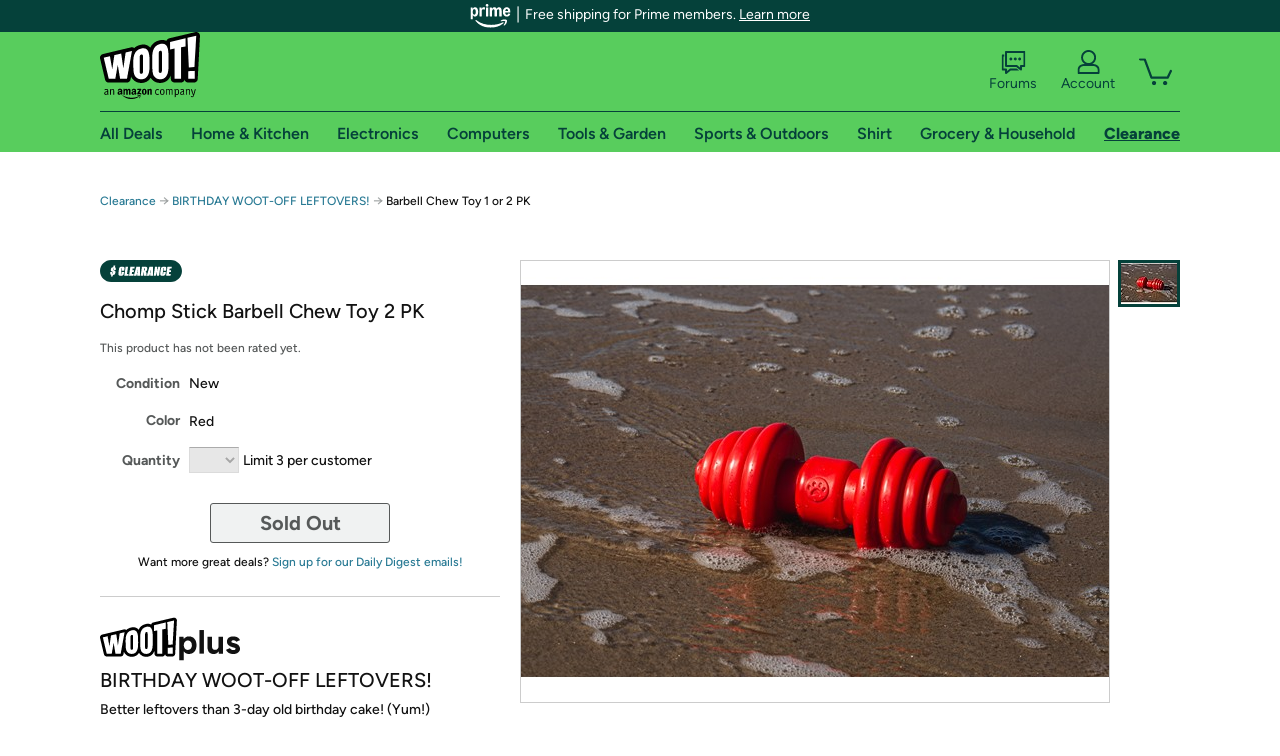

--- FILE ---
content_type: text/xml
request_url: https://sts.us-east-1.amazonaws.com/
body_size: 2054
content:
<AssumeRoleWithWebIdentityResponse xmlns="https://sts.amazonaws.com/doc/2011-06-15/">
  <AssumeRoleWithWebIdentityResult>
    <Audience>us-east-1:9d0ab28f-ed32-4a67-84b0-1a981cafd7fb</Audience>
    <AssumedRoleUser>
      <AssumedRoleId>AROAXUWV4ANCRI2ZNWFVN:cwr</AssumedRoleId>
      <Arn>arn:aws:sts::525508281157:assumed-role/RUM-Monitor-us-east-1-525508281157-0063818041461-Unauth/cwr</Arn>
    </AssumedRoleUser>
    <Provider>cognito-identity.amazonaws.com</Provider>
    <Credentials>
      <AccessKeyId>ASIAXUWV4ANCZDRTUODQ</AccessKeyId>
      <SecretAccessKey>slohaujMdJXwhaKKRM6Wolf6ekeZ7oU1wq+/0OEn</SecretAccessKey>
      <SessionToken>IQoJb3JpZ2luX2VjEJb//////////wEaCXVzLWVhc3QtMSJHMEUCIHpkBJNGSILajIVK5nIeA8ouswN5+xiaxz05LaxSy3oSAiEA8qQLhs2NwXJtgdYh72uH7gW+cbocMZhbXWvnwFzESioqhgMIXxAAGgw1MjU1MDgyODExNTciDKe1p73LiKrIgBg8ZCrjAgY2zUe/nx5Xurd1QUznPMEtEEGxcpUnDZYxmk94Ow3PMkYiqWwIcg34uPmGc/5Q6CQIjY5+vzGiZBLHVprB5uwON46RV5yosVwGrsGpQCQ+Ly9GbaCuOlUaH2eZ1tYWpbgMUMX61jSnR+Ys5WtExY1wyM4NFTReGwhMlV3qmWMOcccsBJzeaTuC10z5GKvMEHMLL3/6lOjSCTQKmOcnOwPK+a3HkGhOXzkD6FjNI70fcTPJ0/DKD/mifWsWBb3ULrgI1mAS73XUsHDECPkheGAp3oPgqCImVAlqJIRkLv7PQcvNbpTw+RkiTQn93ckvwul+pKJPIN06x+r3FOAG8iwTyDJuROpdhbKJb+gtb20mfHO5/az0HSiFrsboc5ARMYNSIEFhpTj9njjnyHP5VrxKfNwh1xb9t3RodLnEQKhacgaIOvT9EeVvd7UBlAY8TK0VNMVZRgvQpTeboPeubsKoLHEw8+PkywY6hQI2vx573fbpkWTjw98Fc2H99KI0eTwvDesw32jcCxfhw1LjwEVIzGuug1ZU2DPPXqQt7QMmOdFXogo/UmERXOSyBsRtsWDIC2zxIwB1C4spjYmp7UNvfIfNaIEsTchjOM0DfvAU4BBOHUxKN5nDELOFwmxL18/hb8mYko5lGsJn3r9h4vqwHr9a/yxomK2wQ2Z4P2bM16MT7OtBcZ3W5mMUCiu6obRM7psEb4JgxCsRvVx4oOZeVyGmEp0dDGVZz8iICfkOJ9tSvNJpdEtEVCF99Zzah6BrJ36mCa/ETP41FeJZUUVIVB+Tw4NAA+WD0f1zJL7HBf8FMZnUXSWshYzRQY08vW0=</SessionToken>
      <Expiration>2026-01-27T22:45:23Z</Expiration>
    </Credentials>
    <SubjectFromWebIdentityToken>us-east-1:7a5abc03-454d-cde6-d698-45de8a0b1d78</SubjectFromWebIdentityToken>
  </AssumeRoleWithWebIdentityResult>
  <ResponseMetadata>
    <RequestId>b7c343d6-284f-43b0-9440-bf787f498350</RequestId>
  </ResponseMetadata>
</AssumeRoleWithWebIdentityResponse>
